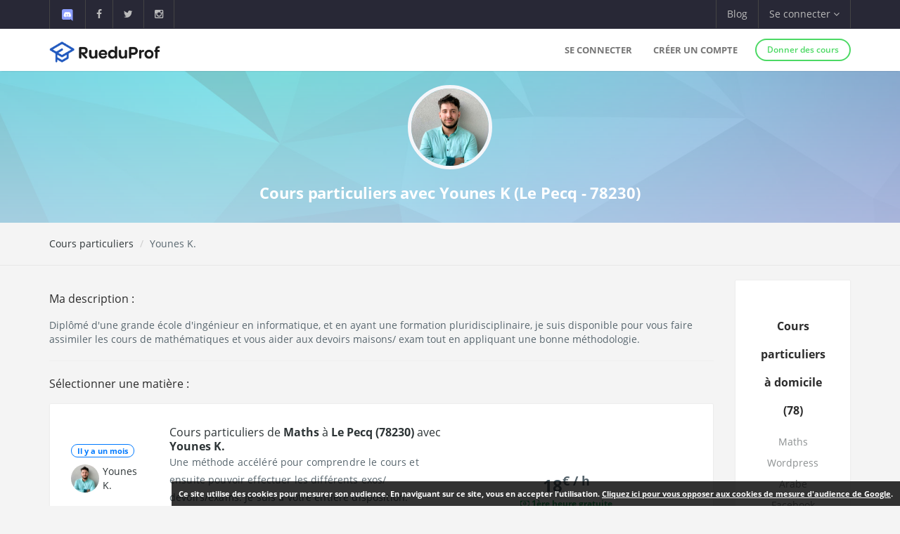

--- FILE ---
content_type: text/html; charset=UTF-8
request_url: https://www.rueduprof.com/5671/professeur-78230-younes-k/
body_size: 8506
content:
<!DOCTYPE html>
<html lang="fr">
    <head>
        <meta charset="UTF-8">
        <meta name="author" content="RueduProf.com">
        <meta name="copyright" content="RueduProf.com">
        <meta name="robots" content="index,follow">

        <meta name="viewport" content="width=device-width, initial-scale=1">
        <title>Cours particuliers à Le Pecq (78230) avec Younes K - RueduProf</title>
        

         <meta name="description" content="Diplômé d&#039;une grande école d&#039;ingénieur en informatique, et en ayant une formation pluridisciplinaire, je suis disponible pour vous faire assimiler les cours de mathématiques et vous aider aux devoirs maisons/ exam tout en appliquant une bonne méthodologie." />
        
        <meta property="og:title" content="Annonces de Cours Particuliers Cours particuliers à Le Pecq (78230)  avec Younes K - RueduProf"/>
        <meta property="og:type" content="website"/>
        <meta property="og:url" content="https://www.rueduprof.com/5671/professeur-78230-younes-k/"/>
        <meta property="og:image" content="https://www.rueduprof.com/images/rueduprof-2016-2.svg"/>
        <meta property="og:description" content="Diplômé d&#039;une grande école d&#039;ingénieur en informatique, et en ayant une formation pluridisciplinaire, je suis disponible pour vous faire assimiler les cours de mathématiques et vous aider aux devoirs maisons/ exam tout en appliquant une bonne méthodologie."/>
        <meta property="fb:admins" content="1176666272351032"/>    

        <meta name="apple-itunes-app" content="app-id=1152373161, app-argument=https://www.rueduprof.com/"> 
        <meta name="google-play-app" content="app-id=com.ionicframework.myapp841929">

        <link rel="canonical" href="https://www.rueduprof.com/5671/professeur-78230-younes-k/" /> 

        <script type="application/ld+json">
{
  "@context": "https://schema.org/",
  "@type": "Service",
  "serviceType": "Cours particuliers",
  "name": "Cours particuliers à Le Pecq (78230) avec Younes K",
  "description": "Diplômé d&#039;une grande école d&#039;ingénieur en informatique, et en ayant une formation pluridisciplinaire, je suis disponible pour vous faire assimiler les cours de mathématiques et vous aider aux devoirs maisons/ exam tout en appliquant une bonne méthodologie.",
    "image": {
      "@type": "ImageObject",
      "author": "Younes KEBBABI",
      "contentUrl": "https://www.rueduprof.com/uploads/avatar/9a999d15b0cf54536dac19f9e7fa5aaf8f9a54bf.jpeg",
      "width": "500",
      "height": "500"
  },
    "provider": {
    "@type": "LocalBusiness",
    "name": "Younes KEBBABI"
  },
    "areaServed": {
      "@type": "GeoCircle",
      "geoMidpoint": {
          "@type": "GeoCoordinates",
          "latitude": "48.88700720",
          "longitude": "2.09712540"
       },
  "geoRadius": 20000
  },
    "hasOfferCatalog": {
    "@type": "OfferCatalog",
    "name": "Cours particuliers à Versailles",
    "itemListElement": [
                          {
          "@type": "Offer",
          "itemOffered": {
            "@type": "Service",
            "name": "Cours particuliers de Maths à Versailles"
          }
          ,
            "price": "18",
            "priceCurrency": "EUR"
                  },                    {
          "@type": "Offer",
          "itemOffered": {
            "@type": "Service",
            "name": "Cours particuliers de Wordpress à Versailles"
          }
          ,
            "price": "25",
            "priceCurrency": "EUR"
                  },                    {
          "@type": "Offer",
          "itemOffered": {
            "@type": "Service",
            "name": "Cours particuliers d'Arabe à Versailles"
          }
          ,
            "price": "20",
            "priceCurrency": "EUR"
                  },                    {
          "@type": "Offer",
          "itemOffered": {
            "@type": "Service",
            "name": "formations  de Facebook à Versailles"
          }
          ,
            "price": "20",
            "priceCurrency": "EUR"
                  },                    {
          "@type": "Offer",
          "itemOffered": {
            "@type": "Service",
            "name": "formations  de Gestion de projets à Versailles"
          }
          ,
            "price": "20",
            "priceCurrency": "EUR"
                  },                    {
          "@type": "Offer",
          "itemOffered": {
            "@type": "Service",
            "name": "formations  de Google Ads à Versailles"
          }
          ,
            "price": "20",
            "priceCurrency": "EUR"
                  },                    {
          "@type": "Offer",
          "itemOffered": {
            "@type": "Service",
            "name": "formations  de Java à Versailles"
          }
          ,
            "price": "20",
            "priceCurrency": "EUR"
                  },                    {
          "@type": "Offer",
          "itemOffered": {
            "@type": "Service",
            "name": "Cours particuliers de Sciences de l&#039;ingénieur à Versailles"
          }
          ,
            "price": "20",
            "priceCurrency": "EUR"
                  },                    {
          "@type": "Offer",
          "itemOffered": {
            "@type": "Service",
            "name": "formations  de LinkedIn à Versailles"
          }
          ,
            "price": "20",
            "priceCurrency": "EUR"
                  }          ]   
  }
}
</script>
<script type="application/ld+json"> 
[
            {
      "@context": "https://schema.org",
      "@type": "BreadcrumbList",
      "itemListElement": [
        {
          "@type": "ListItem",
          "position": 1,
          "name": "Cours particuliers de Maths",
          "item": "https://www.rueduprof.com/cours-particuliers/maths"
        },
                {
          "@type": "ListItem",
          "position": 2,
          "name": "Cours particuliers de Maths Versailles Yvelines (78)",
          "item": "https://www.rueduprof.com/cours-particuliers/maths/78-yvelines"
        },
        {
          "@type": "ListItem",
          "position": 3,
          "name": "Cours particuliers à Le Pecq avec Younes K",
          "item": "https://www.rueduprof.com/5671/professeur-78230-younes-k/"
        }
        
      ]
    },
        {
      "@context": "https://schema.org",
      "@type": "BreadcrumbList",
      "itemListElement": [
        {
          "@type": "ListItem",
          "position": 1,
          "name": "Cours particuliers de Wordpress",
          "item": "https://www.rueduprof.com/cours-particuliers/wordpress"
        },
                {
          "@type": "ListItem",
          "position": 2,
          "name": "Cours particuliers de Wordpress Versailles Yvelines (78)",
          "item": "https://www.rueduprof.com/cours-particuliers/wordpress/78-yvelines"
        },
        {
          "@type": "ListItem",
          "position": 3,
          "name": "Cours particuliers à Le Pecq avec Younes K",
          "item": "https://www.rueduprof.com/5671/professeur-78230-younes-k/"
        }
        
      ]
    },
        {
      "@context": "https://schema.org",
      "@type": "BreadcrumbList",
      "itemListElement": [
        {
          "@type": "ListItem",
          "position": 1,
          "name": "Cours particuliers d'Arabe",
          "item": "https://www.rueduprof.com/cours-particuliers/arabe"
        },
                {
          "@type": "ListItem",
          "position": 2,
          "name": "Cours particuliers d'Arabe Versailles Yvelines (78)",
          "item": "https://www.rueduprof.com/cours-particuliers/arabe/78-yvelines"
        },
        {
          "@type": "ListItem",
          "position": 3,
          "name": "Cours particuliers à Le Pecq avec Younes K",
          "item": "https://www.rueduprof.com/5671/professeur-78230-younes-k/"
        }
        
      ]
    },
        {
      "@context": "https://schema.org",
      "@type": "BreadcrumbList",
      "itemListElement": [
        {
          "@type": "ListItem",
          "position": 1,
          "name": "formations  de Facebook",
          "item": "https://www.rueduprof.com/formations/facebook"
        },
                {
          "@type": "ListItem",
          "position": 2,
          "name": "formations  de Facebook Versailles Yvelines (78)",
          "item": "https://www.rueduprof.com/formations/facebook/78-yvelines"
        },
        {
          "@type": "ListItem",
          "position": 3,
          "name": "formations  à Le Pecq avec Younes K",
          "item": "https://www.rueduprof.com/5671/professeur-78230-younes-k/"
        }
        
      ]
    },
        {
      "@context": "https://schema.org",
      "@type": "BreadcrumbList",
      "itemListElement": [
        {
          "@type": "ListItem",
          "position": 1,
          "name": "formations  de Gestion de projets",
          "item": "https://www.rueduprof.com/formations/gestion-de-projets"
        },
                {
          "@type": "ListItem",
          "position": 2,
          "name": "formations  de Gestion de projets Versailles Yvelines (78)",
          "item": "https://www.rueduprof.com/formations/gestion-de-projets/78-yvelines"
        },
        {
          "@type": "ListItem",
          "position": 3,
          "name": "formations  à Le Pecq avec Younes K",
          "item": "https://www.rueduprof.com/5671/professeur-78230-younes-k/"
        }
        
      ]
    },
        {
      "@context": "https://schema.org",
      "@type": "BreadcrumbList",
      "itemListElement": [
        {
          "@type": "ListItem",
          "position": 1,
          "name": "formations  de Google Ads",
          "item": "https://www.rueduprof.com/formations/google-ads"
        },
                {
          "@type": "ListItem",
          "position": 2,
          "name": "formations  de Google Ads Versailles Yvelines (78)",
          "item": "https://www.rueduprof.com/formations/google-ads/78-yvelines"
        },
        {
          "@type": "ListItem",
          "position": 3,
          "name": "formations  à Le Pecq avec Younes K",
          "item": "https://www.rueduprof.com/5671/professeur-78230-younes-k/"
        }
        
      ]
    },
        {
      "@context": "https://schema.org",
      "@type": "BreadcrumbList",
      "itemListElement": [
        {
          "@type": "ListItem",
          "position": 1,
          "name": "formations  de Java",
          "item": "https://www.rueduprof.com/formations/java"
        },
                {
          "@type": "ListItem",
          "position": 2,
          "name": "formations  de Java Versailles Yvelines (78)",
          "item": "https://www.rueduprof.com/formations/java/78-yvelines"
        },
        {
          "@type": "ListItem",
          "position": 3,
          "name": "formations  à Le Pecq avec Younes K",
          "item": "https://www.rueduprof.com/5671/professeur-78230-younes-k/"
        }
        
      ]
    },
        {
      "@context": "https://schema.org",
      "@type": "BreadcrumbList",
      "itemListElement": [
        {
          "@type": "ListItem",
          "position": 1,
          "name": "Cours particuliers de Sciences de l&#039;ingénieur",
          "item": "https://www.rueduprof.com/cours-particuliers/sciences-de-l-ingenieur"
        },
                {
          "@type": "ListItem",
          "position": 2,
          "name": "Cours particuliers de Sciences de l&#039;ingénieur Versailles Yvelines (78)",
          "item": "https://www.rueduprof.com/cours-particuliers/sciences-de-l-ingenieur/78-yvelines"
        },
        {
          "@type": "ListItem",
          "position": 3,
          "name": "Cours particuliers à Le Pecq avec Younes K",
          "item": "https://www.rueduprof.com/5671/professeur-78230-younes-k/"
        }
        
      ]
    },
        {
      "@context": "https://schema.org",
      "@type": "BreadcrumbList",
      "itemListElement": [
        {
          "@type": "ListItem",
          "position": 1,
          "name": "formations  de LinkedIn",
          "item": "https://www.rueduprof.com/formations/linkedin"
        },
                {
          "@type": "ListItem",
          "position": 2,
          "name": "formations  de LinkedIn Versailles Yvelines (78)",
          "item": "https://www.rueduprof.com/formations/linkedin/78-yvelines"
        },
        {
          "@type": "ListItem",
          "position": 3,
          "name": "formations  à Le Pecq avec Younes K",
          "item": "https://www.rueduprof.com/5671/professeur-78230-younes-k/"
        }
        
      ]
    }


                                                                        
,

  

        {
      "@context": "https://schema.org",
      "@type": "BreadcrumbList",
      "itemListElement": [
        {
          "@type": "ListItem",
          "position": 1,
          "name": "Cours particuliers de Maths",
          "item": "https://www.rueduprof.com/cours-particuliers/maths"
        },
        {
          "@type": "ListItem",
          "position": 2,
          "name": "Cours particuliers de Maths en ligne",
          "item": "https://www.rueduprof.com/cours-particuliers/maths/en-ligne"
        },
        {
          "@type": "ListItem",
          "position": 3,
          "name": "Cours particuliers à Le Pecq avec Younes K",
          "item": "https://www.rueduprof.com/5671/professeur-78230-younes-k/"
        }
      ]
    }, 
    

        {
      "@context": "https://schema.org",
      "@type": "BreadcrumbList",
      "itemListElement": [
        {
          "@type": "ListItem",
          "position": 1,
          "name": "Cours particuliers de Wordpress",
          "item": "https://www.rueduprof.com/cours-particuliers/wordpress"
        },
        {
          "@type": "ListItem",
          "position": 2,
          "name": "Cours particuliers de Wordpress en ligne",
          "item": "https://www.rueduprof.com/cours-particuliers/wordpress/en-ligne"
        },
        {
          "@type": "ListItem",
          "position": 3,
          "name": "Cours particuliers à Le Pecq avec Younes K",
          "item": "https://www.rueduprof.com/5671/professeur-78230-younes-k/"
        }
      ]
    }, 
    

        {
      "@context": "https://schema.org",
      "@type": "BreadcrumbList",
      "itemListElement": [
        {
          "@type": "ListItem",
          "position": 1,
          "name": "Cours particuliersd'd'Arabe",
          "item": "https://www.rueduprof.com/cours-particuliers/arabe"
        },
        {
          "@type": "ListItem",
          "position": 2,
          "name": "Cours particuliersd'd'Arabe en ligne",
          "item": "https://www.rueduprof.com/cours-particuliers/arabe/en-ligne"
        },
        {
          "@type": "ListItem",
          "position": 3,
          "name": "Cours particuliers à Le Pecq avec Younes K",
          "item": "https://www.rueduprof.com/5671/professeur-78230-younes-k/"
        }
      ]
    }, 
    

        {
      "@context": "https://schema.org",
      "@type": "BreadcrumbList",
      "itemListElement": [
        {
          "@type": "ListItem",
          "position": 1,
          "name": "formations de Facebook",
          "item": "https://www.rueduprof.com/formations/facebook"
        },
        {
          "@type": "ListItem",
          "position": 2,
          "name": "Formations de Facebook en ligne",
          "item": "https://www.rueduprof.com/cours-particuliers/facebook/en-ligne"
        },
        {
          "@type": "ListItem",
          "position": 3,
          "name": "formations  à Le Pecq avec Younes K",
          "item": "https://www.rueduprof.com/5671/professeur-78230-younes-k/"
        }
      ]
    }, 
    

        {
      "@context": "https://schema.org",
      "@type": "BreadcrumbList",
      "itemListElement": [
        {
          "@type": "ListItem",
          "position": 1,
          "name": "formations de Gestion de projets",
          "item": "https://www.rueduprof.com/formations/gestion-de-projets"
        },
        {
          "@type": "ListItem",
          "position": 2,
          "name": "Formations de Gestion de projets en ligne",
          "item": "https://www.rueduprof.com/cours-particuliers/gestion-de-projets/en-ligne"
        },
        {
          "@type": "ListItem",
          "position": 3,
          "name": "formations  à Le Pecq avec Younes K",
          "item": "https://www.rueduprof.com/5671/professeur-78230-younes-k/"
        }
      ]
    }, 
    

        {
      "@context": "https://schema.org",
      "@type": "BreadcrumbList",
      "itemListElement": [
        {
          "@type": "ListItem",
          "position": 1,
          "name": "formations de Google Ads",
          "item": "https://www.rueduprof.com/formations/google-ads"
        },
        {
          "@type": "ListItem",
          "position": 2,
          "name": "Formations de Google Ads en ligne",
          "item": "https://www.rueduprof.com/cours-particuliers/google-ads/en-ligne"
        },
        {
          "@type": "ListItem",
          "position": 3,
          "name": "formations  à Le Pecq avec Younes K",
          "item": "https://www.rueduprof.com/5671/professeur-78230-younes-k/"
        }
      ]
    }, 
    

        {
      "@context": "https://schema.org",
      "@type": "BreadcrumbList",
      "itemListElement": [
        {
          "@type": "ListItem",
          "position": 1,
          "name": "formations de Java",
          "item": "https://www.rueduprof.com/formations/java"
        },
        {
          "@type": "ListItem",
          "position": 2,
          "name": "Formations de Java en ligne",
          "item": "https://www.rueduprof.com/cours-particuliers/java/en-ligne"
        },
        {
          "@type": "ListItem",
          "position": 3,
          "name": "formations  à Le Pecq avec Younes K",
          "item": "https://www.rueduprof.com/5671/professeur-78230-younes-k/"
        }
      ]
    }, 
    

        {
      "@context": "https://schema.org",
      "@type": "BreadcrumbList",
      "itemListElement": [
        {
          "@type": "ListItem",
          "position": 1,
          "name": "Cours particuliers de Sciences de l&#039;ingénieur",
          "item": "https://www.rueduprof.com/cours-particuliers/sciences-de-l-ingenieur"
        },
        {
          "@type": "ListItem",
          "position": 2,
          "name": "Cours particuliers de Sciences de l&#039;ingénieur en ligne",
          "item": "https://www.rueduprof.com/cours-particuliers/sciences-de-l-ingenieur/en-ligne"
        },
        {
          "@type": "ListItem",
          "position": 3,
          "name": "Cours particuliers à Le Pecq avec Younes K",
          "item": "https://www.rueduprof.com/5671/professeur-78230-younes-k/"
        }
      ]
    }, 
    

        {
      "@context": "https://schema.org",
      "@type": "BreadcrumbList",
      "itemListElement": [
        {
          "@type": "ListItem",
          "position": 1,
          "name": "formations de LinkedIn",
          "item": "https://www.rueduprof.com/formations/linkedin"
        },
        {
          "@type": "ListItem",
          "position": 2,
          "name": "Formations de LinkedIn en ligne",
          "item": "https://www.rueduprof.com/cours-particuliers/linkedin/en-ligne"
        },
        {
          "@type": "ListItem",
          "position": 3,
          "name": "formations  à Le Pecq avec Younes K",
          "item": "https://www.rueduprof.com/5671/professeur-78230-younes-k/"
        }
      ]
    } 
  ]</script>


        <link rel="icon" type="image/png" href="/favicon-rueduprof.png" />
        <!--[if IE]><link rel="shortcut icon" type="image/x-icon" href="favicon.ico" /><![endif]-->

        <!-- start: CSS -->
        <link href='/assets/fonts/opensans/font.css' rel='stylesheet' type='text/css'>
        <link href='/assets/fonts/montserrat/font.css' rel='stylesheet' type='text/css'>
        <link rel="stylesheet" type="text/css" href="/assets/css/result.css?v=2">
        <link rel="stylesheet" type="text/css" href="/assets/css/animate.css">
        <link rel="stylesheet" type="text/css" href="/assets/fonts/linea/_basic/_ICONFONT/styles.css">
        <link rel="stylesheet" type="text/css" href="/assets/fonts/linea/_arrows/_ICONFONT/styles.css">
        <link rel="stylesheet" type="text/css" href="/assets/fonts/linea/_software/_ICONFONT/styles.css">
        <link rel="stylesheet" type="text/css" href="/assets/fonts/font-awesome-4.2.0/css/font-awesome.min.css">
        <link rel="stylesheet" type="text/css" href="/assets/js/nprogress/nprogress.css">
        <link href="/assets/css/app-banner.css" rel="stylesheet"> 

        <link rel="stylesheet" href="/assets/js/jquery.smartbanner-master/jquery.smartbanner.css" type="text/css" media="screen">
        <!-- end: CSS -->
       
<style>


            .h2_title {
                font-size:16px;
                margin: 0px !important;
                line-height: 20px;

            }





.vertical-center {
  min-height: 200px;  /* Fallback for vh unit */


  /* Make it a flex container */
  display: -webkit-box;
  display: -moz-box;
  display: -ms-flexbox;
  display: -webkit-flex;
  display: flex; 
  
  /* Align the bootstrap's container vertically */
    -webkit-box-align : center;
  -webkit-align-items : center;
       -moz-box-align : center;
       -ms-flex-align : center;
          align-items : center;
  
  /* In legacy web browsers such as Firefox 9
     we need to specify the width of the flex container */
  
  /* Also 'margin: 0 auto' doesn't have any effect on flex items in such web browsers
     hence the bootstrap's container won't be aligned to the center anymore.
  
     Therefore, we should use the following declarations to get it centered again */
         -webkit-box-pack : center;
            -moz-box-pack : center;
            -ms-flex-pack : center;
  -webkit-justify-content : center;
          justify-content : center;
}
.box-shadow{
    -moz-box-shadow: 0px 0px 0px 5px #e8e6e6; /* Firefox */

    -webkit-box-shadow: 0px 0px 0px 5px #e8e6e6; /* Safari, Chrome */

    box-shadow: 0px 0px 0px 5px #e8e6e6; /* CSS3 */
}
</style>
 
        
        <style>
        #fixedbutton {
            position: fixed;
            bottom: 0px;
            right: 0px; 
        }

        .cnil-banner {
            padding:10px;
            background: #fff;

            background: rgba(0,0,0,0.8);
            font-size:11px;

            color: white;
        }
        .cnil-banner {
            color: white;
            font-weight: bold;
        }
        .cnil-banner b {
            color: white;
            font-weight: 500;
        }
        .cnil-banner:hover {
            color: white;
            font-weight: bold;
        }
        </style>

    </head>
    <body class="bg-lightgrey has-info-bar">
        
        
      <div class="bg-black color-white info-bar">
          <div id="app-banner" class="app-banner">
            <div class="app-banner-content">
              <img src="https://play-lh.googleusercontent.com/GiYOMZeLo3hBG6m8X-PdqhfDiRZaFzwxhS0dyszH4FkkyFxN5qXQega_q4zNUGIWEUDv=w240-h480-rw" alt="RueduProf App" class="app-banner-icon" />
              <span class="app-banner-text">
                Disponible sur Google play !
              </span>
              <a href="https://play.google.com/store/apps/details?id=com.ionicframework.myapp841929" class="app-banner-btn" target="_blank">
                Télécharger
              </a>
              <button class="app-banner-close" aria-label="Fermer la bannière">&times;</button>
            </div>
          </div>
      </div>



    <!-- start: Info bar -->
<div class="bg-black color-white info-bar">
    <div class="container">
        <div class="row">
            <div class="col-xs-12 col-sm-6 info-bar-left">
                <ul class="clearfix">
                    <li>
                        <a href="https://discord.gg/MyWkZwsZty" target="_blank"><img width="20" alt="discord" src="/images/icons8-nouveau-logo-discord.svg"></a>
                    </li>
                    <li>
                        <a href="https://www.facebook.com/rueduprof" target="_blank"><i class="fa fa-facebook"></i></a>
                    </li>
                    <li>
                        <a href="https://twitter.com/Rueduprof" target="_blank"><i class="fa fa-twitter"></i></a>
                    </li>
                    <li>
                        <a href="https://www.instagram.com/rueduprof/" target="_blank"><i class="fa fa-instagram"></i></a>
                    </li>

                </ul>
            </div>
            <div class="col-xs-12 col-sm-6 info-bar-right">
                <ul class="clearfix">
                    <!--
                    <li>
                        <a class="visible-md visible-lg font-montserrat" href="https://itunes.apple.com/us/app/rueduprof-annonces-cours-particuliers/id1152373161?l=fr&ls=1&mt=8"><i class="fa fa-apple"></i> Disponible sur App Store</a>
                    </li>
                -->


                    
                        <li class="hidden-sm">
                            <a href="/blog/">Blog</a>
                        </li>
                        <li class="dropdown">
                            <a class="dropdown-toggle font-montserrat" data-toggle="dropdown" role="button">Se connecter <i class="fa fa-angle-down"></i></a>
                            <div class="dropdown-menu drop-down-sign-in p-30 animated fadeIn no-b-i">


                                <form role="form" action="/login_check"  method="post" novalidate>
                                    <input type="hidden" name="_csrf_token" value="JEJytZddXn96R0B-_oJeb3vVu61hCTPWH_nh7eb9qtI" />
                                    <div class="form-group form-group-alt no-m-b no-b-b">
                                     
                                        <input type="email" id="username" name="_username" value="" placeholder="Email" class="form-control no-m-t" style="width:200px;" required="required" />
                                        <span></span>
                                    </div>
                                    <div class="form-group form-group-alt no-m-b">
                
                                        <input type="password" id="password" name="_password"   class="form-control no-m-t" placeholder="Mot de passe"  style="width:200px;"  required="required" />
                                        <span></span>
                                    </div>
                                    <p class="text-right"><a href="/resetting/request" style="color: #3498db;"><small>Mot de passe oublié?</small></a></p>
                                    <div class="m-t-20">
              
                                        <input type="submit" id="_submit"  class="btn btn-primary btn-block btn-rounded btn-line" name="_submit" value="Se connecter" />
                                    </div>
                                </form>
                                <hr />

                                <div class="m-t-20 text-center">
                                    <a href="/register/"  rel="nofollow">Vous n'avez pas de compte ? <span class="font-bold"  style="color: #3498db;">S'inscrire</span></a>
                                </div>
                            </div>
                        </li>

                    



                </ul>
            </div>
        </div>
    </div>
</div>

<!-- end: Info bar -->


<!-- start: Navigation/Header -->
<div id="header" class="navbar app-navbar app-navbar-v2 app-navbar-dropdown-hover navbar-fixed-top font-montserrat">
    <div class="container xs-no-p">
        <div class="row no-m">
            <div class="col-md-12">
                <div class="navbar-header">
                    <button type="button" class="navbar-toggle collapsed no-p-i m-t-b-5 no-m-r" data-toggle="collapse" data-target="#landingPageNavbarCollapse">
                        <i class="icon icon-arrows-hamburger-2 icon-font collapse-fix"></i>
                    </button>
                    <a href="https://www.rueduprof.com/"  class="navbar-brand mobile-m-l no-p"> 
                        <img id="brand-logo" src="/images/logo-rdp-v2.svg" alt="RueduProf" width="170"> 
                    </a>
                </div>
                <div id="landingPageNavbarCollapse" class="collapse navbar-collapse">
                    <ul class="nav navbar-nav navbar-right">
                        
                        <li>
                            <a href="/login">Se connecter</a>
                        </li>
                        <!--
                        <li>
                            <a href="/login" role="button"  rel="nofollow">
                                Se connecter
                            </a>

                        </li>
                        -->
                        <li>
                            <a href="/register/" role="button"  rel="nofollow">
                                Créer un compte
                            </a>

                        </li>
         
                        <li>
                            <div class="m-t-14 m-l-10">
                                <a href="/register/" class="btn btn-success btn-sm btn-rounded btn-line btn-b-2 font-bold"  rel="nofollow">Donner des cours</a>
                            </div>
                        </li>

                                            </ul>
                </div>
            </div>
        </div>
    </div>
</div>
<!-- end: Navigation/Header -->
        



  <div class="img-cover img-cover-purple" data-parallax="scroll" data-image-src="/img/background_blue_v0011.jpg">
    <div class="container m-t-0">
      <div class="row text-center">
        <div class="col-md-12 p-t-20 p-b-10">              
                      <img class="img-circle-premium pull-center avatar-fix-premium" src="https://www.rueduprof.com/uploads/avatar/9a999d15b0cf54536dac19f9e7fa5aaf8f9a54bf.jpeg" data-src="https://www.rueduprof.com/uploads/avatar/9a999d15b0cf54536dac19f9e7fa5aaf8f9a54bf.jpeg" style="width:120px;" alt="Younes KEBBABI">
                    <h1 style="color: white; font-size: 22px;font-weight:700;">
            Cours particuliers avec Younes K            (Le Pecq - 78230)          </h1>
        </div>
      </div>
    </div>
  </div>         

  <div class="p-t-b-10 b-b-b-l">
    <div class="container">
      <div class="row">
        <div class="col-sm-6 m-t-b-10">
          <ol class="breadcrumb no-p-r-l no-m no-bg no-p">
            <li><a href="https://www.rueduprof.com/">Cours particuliers</a></li>
             <li>Younes K.</li>
          </ol>

        </div>
        <div class="col-sm-6 text-right m-t-b-10">

        </div>
      </div>
    </div>
  </div>
  <div class="content-padding p-t-20">
    <div class="container">
      <div class="row">

        <div class="col-lg-12">
          <div class="ibox float-e-margins">

            <div class="ibox-content">


              <div class="row">




              <div class="col-md-10">

                              <h5 style="font-weight:500;">Ma description :</h5>
                              Diplômé d'une grande école d'ingénieur en informatique, et en ayant une formation pluridisciplinaire, je suis disponible pour vous faire assimiler les cours de mathématiques et vous aider aux devoirs maisons/ exam tout en appliquant une bonne méthodologie.
                            <hr />
              

                              <h5 style="font-weight:500;">Sélectionner une matière :</h5>
                          

      
      
                              
        
            <!-- START: Ticket item -->
            <div class="panel panel-default">
                <div class="panel-body p-30">
                    <div class="row r-sm-table bg-white">
                        <div class="col-md-2 col-sm-cell">
                            <div class="m-b-10">
                                <span class="label label-primary b-rad-100 label-line inline-block"><time class="timeago" datetime="December 17, 2025 09:17"></time></span>
                            </div>
                          
                            <div>
                                <a>

                                                                         <td><img  class="img-circle pull-left avatar-fix" alt="Younes KEBBABI"src="https://www.rueduprof.com/uploads/avatar/9a999d15b0cf54536dac19f9e7fa5aaf8f9a54bf.jpeg"/></td>
                                      
                                    <div>
                                        <div class="font-normal">Younes K.</div>
                                    </div>
                                </a>
                            </div>
                            <br />

                            <br /><div style="font-size:12px;font-weight:700;color:#2980b9;"><i class="fa fa-video-camera"></i> Webcam</div>                            <div style="font-size:11px;font-weight:700;color:#8e44ad;"><i class="fa fa-angle-double-left"></i>  Je peux recevoir mes élèves</div>                            <div style="font-size:11px;font-weight:700;color:#e67e22;"><i class="fa fa-angle-double-right"></i>  Je peux me déplacer</div>
                        </div>
                        <div class="col-md-7 col-sm-cell">
                            <h2 class="h2_title"><a href="https://www.rueduprof.com/5671/professeur-78230-younes-k/maths/7561" class="font-normal no-m m-b-10" style="font-size:16px;font-weight:500;">
                              Cours particuliers de <strong>Maths</strong>
                               à <strong>Le Pecq (78230) </strong>                              avec <b>Younes K.</b>                          
                                </a></h2>
                            <p>
                                                              Une méthode accéléré pour comprendre le cours et ensuite pouvoir effectuer les différents exos/ devoirs/exams.
Je suis à votre entière disposition.
                                                          </p>



                            <div class="m-b-10">
                                <span class="label label-success">Primaire</span>                                <span class="label label-info">Collége</span>                                <span class="label label-primary">Lycée</span>                                <span class="label label-danger">Supérieur</span>                            </div>
                                
                       

                            <ul class="list-unstyled tag-list inline-block no-m">

                                                              
                                    
                                
                                                                      <li><a href="https://www.rueduprof.com/cours-particuliers/maths/78-yvelines">#Maths</a></li>                      
                                  
                                                                                              
                                    
                                
                                                                      <li><a href="https://www.rueduprof.com/cours-particuliers/wordpress/78-yvelines">#Wordpress</a></li>                      
                                  
                                                                                              
                                    
                                
                                                                      <li><a href="https://www.rueduprof.com/cours-particuliers/arabe/78-yvelines">#Arabe</a></li>                      
                                  
                                                                                              
                                    
                                
                                                                      <li><a href="https://www.rueduprof.com/formations/facebook/78-yvelines">#Facebook</a></li>
                                  
                                                                                              
                                    
                                
                                                                      <li><a href="https://www.rueduprof.com/formations/gestion-de-projets/78-yvelines">#Gestion de projets</a></li>
                                  
                                                                                              
                                    
                                
                                                                      <li><a href="https://www.rueduprof.com/formations/google-ads/78-yvelines">#Google Ads</a></li>
                                  
                                                                                              
                                    
                                
                                                                      <li><a href="https://www.rueduprof.com/formations/java/78-yvelines">#Java</a></li>
                                  
                                                                                              
                                    
                                
                                                                      <li><a href="https://www.rueduprof.com/cours-particuliers/sciences-de-l-ingenieur/78-yvelines">#Sciences de l&#039;ingénieur</a></li>                      
                                  
                                                                                              
                                    
                                
                                                                      <li><a href="https://www.rueduprof.com/formations/linkedin/78-yvelines">#LinkedIn</a></li>
                                  
                                                                                              
                            </ul>
                        </div>
                        <div class="col-sm-3 col-sm-cell text-center">

                                                        <div style="font-weight:800;font-size:24px;">
                            18<sup>€ / h</sup>
                            </div>
                            
                                                          <div style="font-size:12px;font-weight:700;color:#27ae60;">
                                <i class="fa fa-money"></i>  1ère heure gratuite
                              </div>
                                                        <div><a style="margin-top:10px;" class="btn btn-sm btn-primary btn-call-to-action" href="/booking/new/7561" ><i class="fa fa-comments-o"></i> Contacter ce professeur gratuitement</a></div>
                        </div>

                    </div>
                </div>
            </div>
            <!-- End: Ticket item -->

            
        
                              
        
            <!-- START: Ticket item -->
            <div class="panel panel-default">
                <div class="panel-body p-30">
                    <div class="row r-sm-table bg-white">
                        <div class="col-md-2 col-sm-cell">
                            <div class="m-b-10">
                                <span class="label label-primary b-rad-100 label-line inline-block"><time class="timeago" datetime="December 17, 2025 09:17"></time></span>
                            </div>
                          
                            <div>
                                <a>

                                                                         <td><img  class="img-circle pull-left avatar-fix" alt="Younes KEBBABI"src="https://www.rueduprof.com/uploads/avatar/9a999d15b0cf54536dac19f9e7fa5aaf8f9a54bf.jpeg"/></td>
                                      
                                    <div>
                                        <div class="font-normal">Younes K.</div>
                                    </div>
                                </a>
                            </div>
                            <br />

                            <br /><div style="font-size:12px;font-weight:700;color:#2980b9;"><i class="fa fa-video-camera"></i> Webcam</div>                                                        <div style="font-size:11px;font-weight:700;color:#e67e22;"><i class="fa fa-angle-double-right"></i>  Je peux me déplacer</div>
                        </div>
                        <div class="col-md-7 col-sm-cell">
                            <h2 class="h2_title"><a href="https://www.rueduprof.com/5671/professeur-78230-younes-k/wordpress/7717" class="font-normal no-m m-b-10" style="font-size:16px;font-weight:500;">
                              Cours particuliers de <strong>Wordpress</strong>
                               à <strong>Le Pecq (78230) </strong>                              avec <b>Younes K.</b>                          
                                </a></h2>
                            <p>
                                                              Diplômé d&#039;une grande école d&#039;ingénieur en informatique, et en ayant une formation pluridisciplinaire, je suis disponible pour vous faire assimiler les cours de mathématiques et vous aider aux devoirs maisons/ exam tout en appliquant une bonne méthodologie.
                                                          </p>



                            <div class="m-b-10">
                                <span class="label label-success">Primaire</span>                                <span class="label label-info">Collége</span>                                <span class="label label-primary">Lycée</span>                                <span class="label label-danger">Supérieur</span>                            </div>
                                
                       

                            <ul class="list-unstyled tag-list inline-block no-m">

                                                              
                                    
                                
                                                                      <li><a href="https://www.rueduprof.com/cours-particuliers/maths/78-yvelines">#Maths</a></li>                      
                                  
                                                                                              
                                    
                                
                                                                      <li><a href="https://www.rueduprof.com/cours-particuliers/wordpress/78-yvelines">#Wordpress</a></li>                      
                                  
                                                                                              
                                    
                                
                                                                      <li><a href="https://www.rueduprof.com/cours-particuliers/arabe/78-yvelines">#Arabe</a></li>                      
                                  
                                                                                              
                                    
                                
                                                                      <li><a href="https://www.rueduprof.com/formations/facebook/78-yvelines">#Facebook</a></li>
                                  
                                                                                              
                                    
                                
                                                                      <li><a href="https://www.rueduprof.com/formations/gestion-de-projets/78-yvelines">#Gestion de projets</a></li>
                                  
                                                                                              
                                    
                                
                                                                      <li><a href="https://www.rueduprof.com/formations/google-ads/78-yvelines">#Google Ads</a></li>
                                  
                                                                                              
                                    
                                
                                                                      <li><a href="https://www.rueduprof.com/formations/java/78-yvelines">#Java</a></li>
                                  
                                                                                              
                                    
                                
                                                                      <li><a href="https://www.rueduprof.com/cours-particuliers/sciences-de-l-ingenieur/78-yvelines">#Sciences de l&#039;ingénieur</a></li>                      
                                  
                                                                                              
                                    
                                
                                                                      <li><a href="https://www.rueduprof.com/formations/linkedin/78-yvelines">#LinkedIn</a></li>
                                  
                                                                                              
                            </ul>
                        </div>
                        <div class="col-sm-3 col-sm-cell text-center">

                                                        <div style="font-weight:800;font-size:24px;">
                            25<sup>€ / h</sup>
                            </div>
                            
                                                          <div style="font-size:12px;font-weight:700;color:#27ae60;">
                                <i class="fa fa-money"></i>  1ère heure gratuite
                              </div>
                                                        <div><a style="margin-top:10px;" class="btn btn-sm btn-primary btn-call-to-action" href="/booking/new/7717" ><i class="fa fa-comments-o"></i> Contacter ce professeur gratuitement</a></div>
                        </div>

                    </div>
                </div>
            </div>
            <!-- End: Ticket item -->

            
        
                              
        
            <!-- START: Ticket item -->
            <div class="panel panel-default">
                <div class="panel-body p-30">
                    <div class="row r-sm-table bg-white">
                        <div class="col-md-2 col-sm-cell">
                            <div class="m-b-10">
                                <span class="label label-primary b-rad-100 label-line inline-block"><time class="timeago" datetime="December 17, 2025 09:17"></time></span>
                            </div>
                          
                            <div>
                                <a>

                                                                         <td><img  class="img-circle pull-left avatar-fix" alt="Younes KEBBABI"src="https://www.rueduprof.com/uploads/avatar/9a999d15b0cf54536dac19f9e7fa5aaf8f9a54bf.jpeg"/></td>
                                      
                                    <div>
                                        <div class="font-normal">Younes K.</div>
                                    </div>
                                </a>
                            </div>
                            <br />

                            <br /><div style="font-size:12px;font-weight:700;color:#2980b9;"><i class="fa fa-video-camera"></i> Webcam</div>                                                        <div style="font-size:11px;font-weight:700;color:#e67e22;"><i class="fa fa-angle-double-right"></i>  Je peux me déplacer</div>
                        </div>
                        <div class="col-md-7 col-sm-cell">
                            <h2 class="h2_title"><a href="https://www.rueduprof.com/5671/professeur-78230-younes-k/arabe/7718" class="font-normal no-m m-b-10" style="font-size:16px;font-weight:500;">
                              Cours particuliers d'<strong>Arabe</strong>
                               à <strong>Le Pecq (78230) </strong>                              avec <b>Younes K.</b>                          
                                </a></h2>
                            <p>
                                                              Diplômé d&#039;une grande école d&#039;ingénieur en informatique, et en ayant une formation pluridisciplinaire, je suis disponible pour vous faire assimiler les cours de mathématiques et vous aider aux devoirs maisons/ exam tout en appliquant une bonne méthodologie.
                                                          </p>



                            <div class="m-b-10">
                                <span class="label label-success">Primaire</span>                                <span class="label label-info">Collége</span>                                <span class="label label-primary">Lycée</span>                                <span class="label label-danger">Supérieur</span>                            </div>
                                
                       

                            <ul class="list-unstyled tag-list inline-block no-m">

                                                              
                                    
                                
                                                                      <li><a href="https://www.rueduprof.com/cours-particuliers/maths/78-yvelines">#Maths</a></li>                      
                                  
                                                                                              
                                    
                                
                                                                      <li><a href="https://www.rueduprof.com/cours-particuliers/wordpress/78-yvelines">#Wordpress</a></li>                      
                                  
                                                                                              
                                    
                                
                                                                      <li><a href="https://www.rueduprof.com/cours-particuliers/arabe/78-yvelines">#Arabe</a></li>                      
                                  
                                                                                              
                                    
                                
                                                                      <li><a href="https://www.rueduprof.com/formations/facebook/78-yvelines">#Facebook</a></li>
                                  
                                                                                              
                                    
                                
                                                                      <li><a href="https://www.rueduprof.com/formations/gestion-de-projets/78-yvelines">#Gestion de projets</a></li>
                                  
                                                                                              
                                    
                                
                                                                      <li><a href="https://www.rueduprof.com/formations/google-ads/78-yvelines">#Google Ads</a></li>
                                  
                                                                                              
                                    
                                
                                                                      <li><a href="https://www.rueduprof.com/formations/java/78-yvelines">#Java</a></li>
                                  
                                                                                              
                                    
                                
                                                                      <li><a href="https://www.rueduprof.com/cours-particuliers/sciences-de-l-ingenieur/78-yvelines">#Sciences de l&#039;ingénieur</a></li>                      
                                  
                                                                                              
                                    
                                
                                                                      <li><a href="https://www.rueduprof.com/formations/linkedin/78-yvelines">#LinkedIn</a></li>
                                  
                                                                                              
                            </ul>
                        </div>
                        <div class="col-sm-3 col-sm-cell text-center">

                                                        <div style="font-weight:800;font-size:24px;">
                            20<sup>€ / h</sup>
                            </div>
                            
                                                        <div><a style="margin-top:10px;" class="btn btn-sm btn-primary btn-call-to-action" href="/booking/new/7718" ><i class="fa fa-comments-o"></i> Contacter ce professeur gratuitement</a></div>
                        </div>

                    </div>
                </div>
            </div>
            <!-- End: Ticket item -->

            
        
                              
        
            <!-- START: Ticket item -->
            <div class="panel panel-default">
                <div class="panel-body p-30">
                    <div class="row r-sm-table bg-white">
                        <div class="col-md-2 col-sm-cell">
                            <div class="m-b-10">
                                <span class="label label-primary b-rad-100 label-line inline-block"><time class="timeago" datetime="December 17, 2025 09:17"></time></span>
                            </div>
                          
                            <div>
                                <a>

                                                                         <td><img  class="img-circle pull-left avatar-fix" alt="Younes KEBBABI"src="https://www.rueduprof.com/uploads/avatar/9a999d15b0cf54536dac19f9e7fa5aaf8f9a54bf.jpeg"/></td>
                                      
                                    <div>
                                        <div class="font-normal">Younes K.</div>
                                    </div>
                                </a>
                            </div>
                            <br />

                            <br /><div style="font-size:12px;font-weight:700;color:#2980b9;"><i class="fa fa-video-camera"></i> Webcam</div>                                                        <div style="font-size:11px;font-weight:700;color:#e67e22;"><i class="fa fa-angle-double-right"></i>  Je peux me déplacer</div>
                        </div>
                        <div class="col-md-7 col-sm-cell">
                            <h2 class="h2_title"><a href="https://www.rueduprof.com/5671/professeur-78230-younes-k/facebook/7719" class="font-normal no-m m-b-10" style="font-size:16px;font-weight:500;">
                              Formation de <strong>Facebook</strong>
                               à <strong>Le Pecq (78230) </strong>                              avec <b>Younes K.</b>                          
                                </a></h2>
                            <p>
                                                              Diplômé d&#039;une grande école d&#039;ingénieur en informatique, et en ayant une formation pluridisciplinaire, je suis disponible pour vous faire assimiler les cours de mathématiques et vous aider aux devoirs maisons/ exam tout en appliquant une bonne méthodologie.
                                                          </p>



                            <div class="m-b-10">
                                <span class="label label-success">Primaire</span>                                <span class="label label-info">Collége</span>                                <span class="label label-primary">Lycée</span>                                <span class="label label-danger">Supérieur</span>                            </div>
                                
                       

                            <ul class="list-unstyled tag-list inline-block no-m">

                                                              
                                    
                                
                                                                      <li><a href="https://www.rueduprof.com/cours-particuliers/maths/78-yvelines">#Maths</a></li>                      
                                  
                                                                                              
                                    
                                
                                                                      <li><a href="https://www.rueduprof.com/cours-particuliers/wordpress/78-yvelines">#Wordpress</a></li>                      
                                  
                                                                                              
                                    
                                
                                                                      <li><a href="https://www.rueduprof.com/cours-particuliers/arabe/78-yvelines">#Arabe</a></li>                      
                                  
                                                                                              
                                    
                                
                                                                      <li><a href="https://www.rueduprof.com/formations/facebook/78-yvelines">#Facebook</a></li>
                                  
                                                                                              
                                    
                                
                                                                      <li><a href="https://www.rueduprof.com/formations/gestion-de-projets/78-yvelines">#Gestion de projets</a></li>
                                  
                                                                                              
                                    
                                
                                                                      <li><a href="https://www.rueduprof.com/formations/google-ads/78-yvelines">#Google Ads</a></li>
                                  
                                                                                              
                                    
                                
                                                                      <li><a href="https://www.rueduprof.com/formations/java/78-yvelines">#Java</a></li>
                                  
                                                                                              
                                    
                                
                                                                      <li><a href="https://www.rueduprof.com/cours-particuliers/sciences-de-l-ingenieur/78-yvelines">#Sciences de l&#039;ingénieur</a></li>                      
                                  
                                                                                              
                                    
                                
                                                                      <li><a href="https://www.rueduprof.com/formations/linkedin/78-yvelines">#LinkedIn</a></li>
                                  
                                                                                              
                            </ul>
                        </div>
                        <div class="col-sm-3 col-sm-cell text-center">

                                                        <div style="font-weight:800;font-size:24px;">
                            20<sup>€ / h</sup>
                            </div>
                            
                                                          <div style="font-size:12px;font-weight:700;color:#27ae60;">
                                <i class="fa fa-money"></i>  1ère heure gratuite
                              </div>
                                                        <div><a style="margin-top:10px;" class="btn btn-sm btn-primary btn-call-to-action" href="/booking/new/7719" ><i class="fa fa-comments-o"></i> Contacter ce professeur gratuitement</a></div>
                        </div>

                    </div>
                </div>
            </div>
            <!-- End: Ticket item -->

            
        
                              
        
            <!-- START: Ticket item -->
            <div class="panel panel-default">
                <div class="panel-body p-30">
                    <div class="row r-sm-table bg-white">
                        <div class="col-md-2 col-sm-cell">
                            <div class="m-b-10">
                                <span class="label label-primary b-rad-100 label-line inline-block"><time class="timeago" datetime="December 17, 2025 09:17"></time></span>
                            </div>
                          
                            <div>
                                <a>

                                                                         <td><img  class="img-circle pull-left avatar-fix" alt="Younes KEBBABI"src="https://www.rueduprof.com/uploads/avatar/9a999d15b0cf54536dac19f9e7fa5aaf8f9a54bf.jpeg"/></td>
                                      
                                    <div>
                                        <div class="font-normal">Younes K.</div>
                                    </div>
                                </a>
                            </div>
                            <br />

                            <br /><div style="font-size:12px;font-weight:700;color:#2980b9;"><i class="fa fa-video-camera"></i> Webcam</div>                                                        <div style="font-size:11px;font-weight:700;color:#e67e22;"><i class="fa fa-angle-double-right"></i>  Je peux me déplacer</div>
                        </div>
                        <div class="col-md-7 col-sm-cell">
                            <h2 class="h2_title"><a href="https://www.rueduprof.com/5671/professeur-78230-younes-k/gestion-de-projets/7720" class="font-normal no-m m-b-10" style="font-size:16px;font-weight:500;">
                              Formation de <strong>Gestion de projets</strong>
                               à <strong>Le Pecq (78230) </strong>                              avec <b>Younes K.</b>                          
                                </a></h2>
                            <p>
                                                              Diplômé d&#039;une grande école d&#039;ingénieur en informatique, et en ayant une formation pluridisciplinaire, je suis disponible pour vous faire assimiler les cours de mathématiques et vous aider aux devoirs maisons/ exam tout en appliquant une bonne méthodologie.
                                                          </p>



                            <div class="m-b-10">
                                <span class="label label-success">Primaire</span>                                <span class="label label-info">Collége</span>                                <span class="label label-primary">Lycée</span>                                <span class="label label-danger">Supérieur</span>                            </div>
                                
                       

                            <ul class="list-unstyled tag-list inline-block no-m">

                                                              
                                    
                                
                                                                      <li><a href="https://www.rueduprof.com/cours-particuliers/maths/78-yvelines">#Maths</a></li>                      
                                  
                                                                                              
                                    
                                
                                                                      <li><a href="https://www.rueduprof.com/cours-particuliers/wordpress/78-yvelines">#Wordpress</a></li>                      
                                  
                                                                                              
                                    
                                
                                                                      <li><a href="https://www.rueduprof.com/cours-particuliers/arabe/78-yvelines">#Arabe</a></li>                      
                                  
                                                                                              
                                    
                                
                                                                      <li><a href="https://www.rueduprof.com/formations/facebook/78-yvelines">#Facebook</a></li>
                                  
                                                                                              
                                    
                                
                                                                      <li><a href="https://www.rueduprof.com/formations/gestion-de-projets/78-yvelines">#Gestion de projets</a></li>
                                  
                                                                                              
                                    
                                
                                                                      <li><a href="https://www.rueduprof.com/formations/google-ads/78-yvelines">#Google Ads</a></li>
                                  
                                                                                              
                                    
                                
                                                                      <li><a href="https://www.rueduprof.com/formations/java/78-yvelines">#Java</a></li>
                                  
                                                                                              
                                    
                                
                                                                      <li><a href="https://www.rueduprof.com/cours-particuliers/sciences-de-l-ingenieur/78-yvelines">#Sciences de l&#039;ingénieur</a></li>                      
                                  
                                                                                              
                                    
                                
                                                                      <li><a href="https://www.rueduprof.com/formations/linkedin/78-yvelines">#LinkedIn</a></li>
                                  
                                                                                              
                            </ul>
                        </div>
                        <div class="col-sm-3 col-sm-cell text-center">

                                                        <div style="font-weight:800;font-size:24px;">
                            20<sup>€ / h</sup>
                            </div>
                            
                                                          <div style="font-size:12px;font-weight:700;color:#27ae60;">
                                <i class="fa fa-money"></i>  1ère heure gratuite
                              </div>
                                                        <div><a style="margin-top:10px;" class="btn btn-sm btn-primary btn-call-to-action" href="/booking/new/7720" ><i class="fa fa-comments-o"></i> Contacter ce professeur gratuitement</a></div>
                        </div>

                    </div>
                </div>
            </div>
            <!-- End: Ticket item -->

            
        
                              
        
            <!-- START: Ticket item -->
            <div class="panel panel-default">
                <div class="panel-body p-30">
                    <div class="row r-sm-table bg-white">
                        <div class="col-md-2 col-sm-cell">
                            <div class="m-b-10">
                                <span class="label label-primary b-rad-100 label-line inline-block"><time class="timeago" datetime="December 17, 2025 09:17"></time></span>
                            </div>
                          
                            <div>
                                <a>

                                                                         <td><img  class="img-circle pull-left avatar-fix" alt="Younes KEBBABI"src="https://www.rueduprof.com/uploads/avatar/9a999d15b0cf54536dac19f9e7fa5aaf8f9a54bf.jpeg"/></td>
                                      
                                    <div>
                                        <div class="font-normal">Younes K.</div>
                                    </div>
                                </a>
                            </div>
                            <br />

                            <br /><div style="font-size:12px;font-weight:700;color:#2980b9;"><i class="fa fa-video-camera"></i> Webcam</div>                                                        <div style="font-size:11px;font-weight:700;color:#e67e22;"><i class="fa fa-angle-double-right"></i>  Je peux me déplacer</div>
                        </div>
                        <div class="col-md-7 col-sm-cell">
                            <h2 class="h2_title"><a href="https://www.rueduprof.com/5671/professeur-78230-younes-k/google-ads/7721" class="font-normal no-m m-b-10" style="font-size:16px;font-weight:500;">
                              Formation de <strong>Google Ads</strong>
                               à <strong>Le Pecq (78230) </strong>                              avec <b>Younes K.</b>                          
                                </a></h2>
                            <p>
                                                              Diplômé d&#039;une grande école d&#039;ingénieur en informatique, et en ayant une formation pluridisciplinaire, je suis disponible pour vous faire assimiler les cours de mathématiques et vous aider aux devoirs maisons/ exam tout en appliquant une bonne méthodologie.
                                                          </p>



                            <div class="m-b-10">
                                <span class="label label-success">Primaire</span>                                <span class="label label-info">Collége</span>                                <span class="label label-primary">Lycée</span>                                <span class="label label-danger">Supérieur</span>                            </div>
                                
                       

                            <ul class="list-unstyled tag-list inline-block no-m">

                                                              
                                    
                                
                                                                      <li><a href="https://www.rueduprof.com/cours-particuliers/maths/78-yvelines">#Maths</a></li>                      
                                  
                                                                                              
                                    
                                
                                                                      <li><a href="https://www.rueduprof.com/cours-particuliers/wordpress/78-yvelines">#Wordpress</a></li>                      
                                  
                                                                                              
                                    
                                
                                                                      <li><a href="https://www.rueduprof.com/cours-particuliers/arabe/78-yvelines">#Arabe</a></li>                      
                                  
                                                                                              
                                    
                                
                                                                      <li><a href="https://www.rueduprof.com/formations/facebook/78-yvelines">#Facebook</a></li>
                                  
                                                                                              
                                    
                                
                                                                      <li><a href="https://www.rueduprof.com/formations/gestion-de-projets/78-yvelines">#Gestion de projets</a></li>
                                  
                                                                                              
                                    
                                
                                                                      <li><a href="https://www.rueduprof.com/formations/google-ads/78-yvelines">#Google Ads</a></li>
                                  
                                                                                              
                                    
                                
                                                                      <li><a href="https://www.rueduprof.com/formations/java/78-yvelines">#Java</a></li>
                                  
                                                                                              
                                    
                                
                                                                      <li><a href="https://www.rueduprof.com/cours-particuliers/sciences-de-l-ingenieur/78-yvelines">#Sciences de l&#039;ingénieur</a></li>                      
                                  
                                                                                              
                                    
                                
                                                                      <li><a href="https://www.rueduprof.com/formations/linkedin/78-yvelines">#LinkedIn</a></li>
                                  
                                                                                              
                            </ul>
                        </div>
                        <div class="col-sm-3 col-sm-cell text-center">

                                                        <div style="font-weight:800;font-size:24px;">
                            20<sup>€ / h</sup>
                            </div>
                            
                                                          <div style="font-size:12px;font-weight:700;color:#27ae60;">
                                <i class="fa fa-money"></i>  1ère heure gratuite
                              </div>
                                                        <div><a style="margin-top:10px;" class="btn btn-sm btn-primary btn-call-to-action" href="/booking/new/7721" ><i class="fa fa-comments-o"></i> Contacter ce professeur gratuitement</a></div>
                        </div>

                    </div>
                </div>
            </div>
            <!-- End: Ticket item -->

            
        
                              
        
            <!-- START: Ticket item -->
            <div class="panel panel-default">
                <div class="panel-body p-30">
                    <div class="row r-sm-table bg-white">
                        <div class="col-md-2 col-sm-cell">
                            <div class="m-b-10">
                                <span class="label label-primary b-rad-100 label-line inline-block"><time class="timeago" datetime="December 17, 2025 09:17"></time></span>
                            </div>
                          
                            <div>
                                <a>

                                                                         <td><img  class="img-circle pull-left avatar-fix" alt="Younes KEBBABI"src="https://www.rueduprof.com/uploads/avatar/9a999d15b0cf54536dac19f9e7fa5aaf8f9a54bf.jpeg"/></td>
                                      
                                    <div>
                                        <div class="font-normal">Younes K.</div>
                                    </div>
                                </a>
                            </div>
                            <br />

                            <br /><div style="font-size:12px;font-weight:700;color:#2980b9;"><i class="fa fa-video-camera"></i> Webcam</div>                                                        <div style="font-size:11px;font-weight:700;color:#e67e22;"><i class="fa fa-angle-double-right"></i>  Je peux me déplacer</div>
                        </div>
                        <div class="col-md-7 col-sm-cell">
                            <h2 class="h2_title"><a href="https://www.rueduprof.com/5671/professeur-78230-younes-k/java/7722" class="font-normal no-m m-b-10" style="font-size:16px;font-weight:500;">
                              Formation de <strong>Java</strong>
                               à <strong>Le Pecq (78230) </strong>                              avec <b>Younes K.</b>                          
                                </a></h2>
                            <p>
                                                              Diplômé d&#039;une grande école d&#039;ingénieur en informatique, et en ayant une formation pluridisciplinaire, je suis disponible pour vous faire assimiler les cours de mathématiques et vous aider aux devoirs maisons/ exam tout en appliquant une bonne méthodologie.
                                                          </p>



                            <div class="m-b-10">
                                <span class="label label-success">Primaire</span>                                <span class="label label-info">Collége</span>                                <span class="label label-primary">Lycée</span>                                <span class="label label-danger">Supérieur</span>                            </div>
                                
                       

                            <ul class="list-unstyled tag-list inline-block no-m">

                                                              
                                    
                                
                                                                      <li><a href="https://www.rueduprof.com/cours-particuliers/maths/78-yvelines">#Maths</a></li>                      
                                  
                                                                                              
                                    
                                
                                                                      <li><a href="https://www.rueduprof.com/cours-particuliers/wordpress/78-yvelines">#Wordpress</a></li>                      
                                  
                                                                                              
                                    
                                
                                                                      <li><a href="https://www.rueduprof.com/cours-particuliers/arabe/78-yvelines">#Arabe</a></li>                      
                                  
                                                                                              
                                    
                                
                                                                      <li><a href="https://www.rueduprof.com/formations/facebook/78-yvelines">#Facebook</a></li>
                                  
                                                                                              
                                    
                                
                                                                      <li><a href="https://www.rueduprof.com/formations/gestion-de-projets/78-yvelines">#Gestion de projets</a></li>
                                  
                                                                                              
                                    
                                
                                                                      <li><a href="https://www.rueduprof.com/formations/google-ads/78-yvelines">#Google Ads</a></li>
                                  
                                                                                              
                                    
                                
                                                                      <li><a href="https://www.rueduprof.com/formations/java/78-yvelines">#Java</a></li>
                                  
                                                                                              
                                    
                                
                                                                      <li><a href="https://www.rueduprof.com/cours-particuliers/sciences-de-l-ingenieur/78-yvelines">#Sciences de l&#039;ingénieur</a></li>                      
                                  
                                                                                              
                                    
                                
                                                                      <li><a href="https://www.rueduprof.com/formations/linkedin/78-yvelines">#LinkedIn</a></li>
                                  
                                                                                              
                            </ul>
                        </div>
                        <div class="col-sm-3 col-sm-cell text-center">

                                                        <div style="font-weight:800;font-size:24px;">
                            20<sup>€ / h</sup>
                            </div>
                            
                                                          <div style="font-size:12px;font-weight:700;color:#27ae60;">
                                <i class="fa fa-money"></i>  1ère heure gratuite
                              </div>
                                                        <div><a style="margin-top:10px;" class="btn btn-sm btn-primary btn-call-to-action" href="/booking/new/7722" ><i class="fa fa-comments-o"></i> Contacter ce professeur gratuitement</a></div>
                        </div>

                    </div>
                </div>
            </div>
            <!-- End: Ticket item -->

            
        
                              
        
            <!-- START: Ticket item -->
            <div class="panel panel-default">
                <div class="panel-body p-30">
                    <div class="row r-sm-table bg-white">
                        <div class="col-md-2 col-sm-cell">
                            <div class="m-b-10">
                                <span class="label label-primary b-rad-100 label-line inline-block"><time class="timeago" datetime="December 17, 2025 09:17"></time></span>
                            </div>
                          
                            <div>
                                <a>

                                                                         <td><img  class="img-circle pull-left avatar-fix" alt="Younes KEBBABI"src="https://www.rueduprof.com/uploads/avatar/9a999d15b0cf54536dac19f9e7fa5aaf8f9a54bf.jpeg"/></td>
                                      
                                    <div>
                                        <div class="font-normal">Younes K.</div>
                                    </div>
                                </a>
                            </div>
                            <br />

                            <br /><div style="font-size:12px;font-weight:700;color:#2980b9;"><i class="fa fa-video-camera"></i> Webcam</div>                                                        <div style="font-size:11px;font-weight:700;color:#e67e22;"><i class="fa fa-angle-double-right"></i>  Je peux me déplacer</div>
                        </div>
                        <div class="col-md-7 col-sm-cell">
                            <h2 class="h2_title"><a href="https://www.rueduprof.com/5671/professeur-78230-younes-k/sciences-de-l-ingenieur/7723" class="font-normal no-m m-b-10" style="font-size:16px;font-weight:500;">
                              Cours particuliers de <strong>Sciences de l&#039;ingénieur</strong>
                               à <strong>Le Pecq (78230) </strong>                              avec <b>Younes K.</b>                          
                                </a></h2>
                            <p>
                                                              Diplômé d&#039;une grande école d&#039;ingénieur en informatique, et en ayant une formation pluridisciplinaire, je suis disponible pour vous faire assimiler les cours de mathématiques et vous aider aux devoirs maisons/ exam tout en appliquant une bonne méthodologie.
                                                          </p>



                            <div class="m-b-10">
                                <span class="label label-success">Primaire</span>                                <span class="label label-info">Collége</span>                                <span class="label label-primary">Lycée</span>                                <span class="label label-danger">Supérieur</span>                            </div>
                                
                       

                            <ul class="list-unstyled tag-list inline-block no-m">

                                                              
                                    
                                
                                                                      <li><a href="https://www.rueduprof.com/cours-particuliers/maths/78-yvelines">#Maths</a></li>                      
                                  
                                                                                              
                                    
                                
                                                                      <li><a href="https://www.rueduprof.com/cours-particuliers/wordpress/78-yvelines">#Wordpress</a></li>                      
                                  
                                                                                              
                                    
                                
                                                                      <li><a href="https://www.rueduprof.com/cours-particuliers/arabe/78-yvelines">#Arabe</a></li>                      
                                  
                                                                                              
                                    
                                
                                                                      <li><a href="https://www.rueduprof.com/formations/facebook/78-yvelines">#Facebook</a></li>
                                  
                                                                                              
                                    
                                
                                                                      <li><a href="https://www.rueduprof.com/formations/gestion-de-projets/78-yvelines">#Gestion de projets</a></li>
                                  
                                                                                              
                                    
                                
                                                                      <li><a href="https://www.rueduprof.com/formations/google-ads/78-yvelines">#Google Ads</a></li>
                                  
                                                                                              
                                    
                                
                                                                      <li><a href="https://www.rueduprof.com/formations/java/78-yvelines">#Java</a></li>
                                  
                                                                                              
                                    
                                
                                                                      <li><a href="https://www.rueduprof.com/cours-particuliers/sciences-de-l-ingenieur/78-yvelines">#Sciences de l&#039;ingénieur</a></li>                      
                                  
                                                                                              
                                    
                                
                                                                      <li><a href="https://www.rueduprof.com/formations/linkedin/78-yvelines">#LinkedIn</a></li>
                                  
                                                                                              
                            </ul>
                        </div>
                        <div class="col-sm-3 col-sm-cell text-center">

                                                        <div style="font-weight:800;font-size:24px;">
                            20<sup>€ / h</sup>
                            </div>
                            
                                                          <div style="font-size:12px;font-weight:700;color:#27ae60;">
                                <i class="fa fa-money"></i>  1ère heure gratuite
                              </div>
                                                        <div><a style="margin-top:10px;" class="btn btn-sm btn-primary btn-call-to-action" href="/booking/new/7723" ><i class="fa fa-comments-o"></i> Contacter ce professeur gratuitement</a></div>
                        </div>

                    </div>
                </div>
            </div>
            <!-- End: Ticket item -->

            
        
                              
        
            <!-- START: Ticket item -->
            <div class="panel panel-default">
                <div class="panel-body p-30">
                    <div class="row r-sm-table bg-white">
                        <div class="col-md-2 col-sm-cell">
                            <div class="m-b-10">
                                <span class="label label-primary b-rad-100 label-line inline-block"><time class="timeago" datetime="December 17, 2025 09:17"></time></span>
                            </div>
                          
                            <div>
                                <a>

                                                                         <td><img  class="img-circle pull-left avatar-fix" alt="Younes KEBBABI"src="https://www.rueduprof.com/uploads/avatar/9a999d15b0cf54536dac19f9e7fa5aaf8f9a54bf.jpeg"/></td>
                                      
                                    <div>
                                        <div class="font-normal">Younes K.</div>
                                    </div>
                                </a>
                            </div>
                            <br />

                            <br /><div style="font-size:12px;font-weight:700;color:#2980b9;"><i class="fa fa-video-camera"></i> Webcam</div>                                                        <div style="font-size:11px;font-weight:700;color:#e67e22;"><i class="fa fa-angle-double-right"></i>  Je peux me déplacer</div>
                        </div>
                        <div class="col-md-7 col-sm-cell">
                            <h2 class="h2_title"><a href="https://www.rueduprof.com/5671/professeur-78230-younes-k/linkedin/7724" class="font-normal no-m m-b-10" style="font-size:16px;font-weight:500;">
                              Formation de <strong>LinkedIn</strong>
                               à <strong>Le Pecq (78230) </strong>                              avec <b>Younes K.</b>                          
                                </a></h2>
                            <p>
                                                              Diplômé d&#039;une grande école d&#039;ingénieur en informatique, et en ayant une formation pluridisciplinaire, je suis disponible pour vous faire assimiler les cours de mathématiques et vous aider aux devoirs maisons/ exam tout en appliquant une bonne méthodologie.
                                                          </p>



                            <div class="m-b-10">
                                <span class="label label-success">Primaire</span>                                <span class="label label-info">Collége</span>                                <span class="label label-primary">Lycée</span>                                <span class="label label-danger">Supérieur</span>                            </div>
                                
                       

                            <ul class="list-unstyled tag-list inline-block no-m">

                                                              
                                    
                                
                                                                      <li><a href="https://www.rueduprof.com/cours-particuliers/maths/78-yvelines">#Maths</a></li>                      
                                  
                                                                                              
                                    
                                
                                                                      <li><a href="https://www.rueduprof.com/cours-particuliers/wordpress/78-yvelines">#Wordpress</a></li>                      
                                  
                                                                                              
                                    
                                
                                                                      <li><a href="https://www.rueduprof.com/cours-particuliers/arabe/78-yvelines">#Arabe</a></li>                      
                                  
                                                                                              
                                    
                                
                                                                      <li><a href="https://www.rueduprof.com/formations/facebook/78-yvelines">#Facebook</a></li>
                                  
                                                                                              
                                    
                                
                                                                      <li><a href="https://www.rueduprof.com/formations/gestion-de-projets/78-yvelines">#Gestion de projets</a></li>
                                  
                                                                                              
                                    
                                
                                                                      <li><a href="https://www.rueduprof.com/formations/google-ads/78-yvelines">#Google Ads</a></li>
                                  
                                                                                              
                                    
                                
                                                                      <li><a href="https://www.rueduprof.com/formations/java/78-yvelines">#Java</a></li>
                                  
                                                                                              
                                    
                                
                                                                      <li><a href="https://www.rueduprof.com/cours-particuliers/sciences-de-l-ingenieur/78-yvelines">#Sciences de l&#039;ingénieur</a></li>                      
                                  
                                                                                              
                                    
                                
                                                                      <li><a href="https://www.rueduprof.com/formations/linkedin/78-yvelines">#LinkedIn</a></li>
                                  
                                                                                              
                            </ul>
                        </div>
                        <div class="col-sm-3 col-sm-cell text-center">

                                                        <div style="font-weight:800;font-size:24px;">
                            20<sup>€ / h</sup>
                            </div>
                            
                                                          <div style="font-size:12px;font-weight:700;color:#27ae60;">
                                <i class="fa fa-money"></i>  1ère heure gratuite
                              </div>
                                                        <div><a style="margin-top:10px;" class="btn btn-sm btn-primary btn-call-to-action" href="/booking/new/7724" ><i class="fa fa-comments-o"></i> Contacter ce professeur gratuitement</a></div>
                        </div>

                    </div>
                </div>
            </div>
            <!-- End: Ticket item -->

            
                                        
                     







              </div>

            <div class="col-md-2">

               <div class="panel panel-default">
                  <div class="p-30-i text-center">
                      <h2  style="font-weight:800;font-size:16px;">
                        Cours particuliers à domicile 
                        (78)
                      </h2>
                      
                        
                                                      <div class="text-muted m-b-10" ><a href="https://www.rueduprof.com/cours-particuliers/maths/78-yvelines">Maths</a></div>                       
                          
                        
                      
                        
                                                      <div class="text-muted m-b-10" ><a href="https://www.rueduprof.com/cours-particuliers/wordpress/78-yvelines">Wordpress</a></div>                       
                          
                        
                      
                        
                                                      <div class="text-muted m-b-10" ><a href="https://www.rueduprof.com/cours-particuliers/arabe/78-yvelines">Arabe</a></div>                       
                          
                        
                      
                        
                                                      <div class="text-muted m-b-10" ><a href="https://www.rueduprof.com/formations/facebook/78-yvelines">Facebook</a></div>
                          
                        
                      
                        
                                                      <div class="text-muted m-b-10" ><a href="https://www.rueduprof.com/formations/gestion-de-projets/78-yvelines">Gestion de projets</a></div>
                          
                        
                      
                        
                                                      <div class="text-muted m-b-10" ><a href="https://www.rueduprof.com/formations/google-ads/78-yvelines">Google Ads</a></div>
                          
                        
                      
                        
                                                      <div class="text-muted m-b-10" ><a href="https://www.rueduprof.com/formations/java/78-yvelines">Java</a></div>
                          
                        
                      
                        
                                                      <div class="text-muted m-b-10" ><a href="https://www.rueduprof.com/cours-particuliers/sciences-de-l-ingenieur/78-yvelines">Sciences de l&#039;ingénieur</a></div>                       
                          
                        
                      
                        
                                                      <div class="text-muted m-b-10" ><a href="https://www.rueduprof.com/formations/linkedin/78-yvelines">LinkedIn</a></div>
                          
                        
                                      </div>
              </div>


               <div class="panel panel-default">
                  <div class="p-30-i text-center">
                      <h2 style="font-weight:800;font-size:16px;">Cours particuliers en ligne</h2>
                      
                                                      <div class="text-muted m-b-10" ><a href="https://www.rueduprof.com/cours-particuliers/maths/en-ligne">Maths</a></div>                       
                                                  
                      
                                                      <div class="text-muted m-b-10" ><a href="https://www.rueduprof.com/cours-particuliers/wordpress/en-ligne">Wordpress</a></div>                       
                                                  
                      
                                                      <div class="text-muted m-b-10" ><a href="https://www.rueduprof.com/cours-particuliers/arabe/en-ligne">Arabe</a></div>                       
                                                  
                      
                                                      <div class="text-muted m-b-10" ><a href="https://www.rueduprof.com/formations/facebook/en-ligne">Facebook</a></div>
                                                  
                      
                                                      <div class="text-muted m-b-10" ><a href="https://www.rueduprof.com/formations/gestion-de-projets/en-ligne">Gestion de projets</a></div>
                                                  
                      
                                                      <div class="text-muted m-b-10" ><a href="https://www.rueduprof.com/formations/google-ads/en-ligne">Google Ads</a></div>
                                                  
                      
                                                      <div class="text-muted m-b-10" ><a href="https://www.rueduprof.com/formations/java/en-ligne">Java</a></div>
                                                  
                      
                                                      <div class="text-muted m-b-10" ><a href="https://www.rueduprof.com/cours-particuliers/sciences-de-l-ingenieur/en-ligne">Sciences de l&#039;ingénieur</a></div>                       
                                                  
                      
                                                      <div class="text-muted m-b-10" ><a href="https://www.rueduprof.com/formations/linkedin/en-ligne">LinkedIn</a></div>
                                                  
                                      </div>
              </div>

            </div> 

              </div> 

            </div>

          </div>
        </div>





      </div>

    </div>

  </div>



    <!-- start: Footer/Contact -->
<div id="contact" class="content-padding font-thin bg-grey2 text-white">
    <div class="container">
        <div class="row">




            <div class="col-sm-3 col-xs-12 m-b-20 xs-text-center">
                <div class="h4 no-m m-b-10 subheading subheading-lg">Nos services</div>
                <ul class="list-unstyled hint-text">
                	 <li class="m-b-10"><a href="/cgu" style="color: white;">Conditions générales d'utilisation</a></li>
                    <li class="m-b-10"><a href="https://www.rueduprof.com/" style="color: white;">Cours particuliers</a></li>
                    <li class="m-b-10"><i class="fa fa-angle-right"></i> Soutien Scolaire</li>
                      <li><i class="fa fa-angle-right"></i> app@rueduprof.com</li>
                </ul>
            </div>

            <div class="col-sm-3 m-b-20 xs-text-center">
                <div class="h4 no-m m-b-10 subheading subheading-lg">Applications mobile</div>
                <ul class="list-unstyled hint-text">

                  


                </ul>
                <a href="https://itunes.apple.com/us/app/rueduprof-annonces-cours-particuliers/id1152373161?l=fr&ls=1&mt=8" style="padding:10px;"><img  alt='Disponible sur App Store' src="/img/Download_on_the_App_Store_Badge_FR_135x40.svg"/></a>
                <br />
                <a href='https://play.google.com/store/apps/details?id=com.ionicframework.myapp841929&pcampaignid=MKT-Other-global-all-co-prtnr-py-PartBadge-Mar2515-1'><img width='155' alt='Disponible sur Google Play' src='/img/google-play-badge.png'/></a>
            </div>
            <div class="col-sm-3 m-b-20 xs-text-center">
                <div class="h4 no-m m-b-10 subheading subheading-lg">Nous suivre</div>
                <div class="m-t-30">
                    <a href="https://www.facebook.com/rueduprof" class="btn bg-facebook color-white btn-rounded btn-icon">
                        <i class="fa fa-facebook"></i>
                    </a>
                    <a href="https://twitter.com/Rueduprof" class="btn bg-twitter color-white btn-rounded btn-icon">
                        <i class="fa fa-twitter"></i>
                    </a>

                    
                </div>


            </div>
            <div class="col-sm-3 m-b-20 xs-text-center">
                <div class="h4 no-m m-b-10 subheading subheading-lg">À propos</div>
                <p class="hint-text">Annonces de cours particuliers - Recherchez les meilleurs cours particuliers aux meilleurs prix ou Trouvez des élèves pour des cours particuliers.</p> 
            </div>
        </div>
    </div>
</div>



<div class="bg-grey2 dk p-t-b-10">
    <div class="container">
        <div class="row p-t-10 text-xs">
            <div class="col-sm-12 col-xs-12 clearfix">
                <ul class="list-inline inline-block hint-text">

                </ul>
                <span class="pull-right">RueduProf © 2016 - 2022</span>
            </div>
        </div>
    </div>
</div>



        <!-- start: JS scripts -->
        <script type="text/javascript" src="/assets/js/jquery-2.1.3.min.js"></script>
        <script type="text/javascript" src="/assets/js/bootstrap.min.js"></script>

        <script  src="/js/cookies.js"></script>
        

        <script type="text/javascript" src="/assets/js/wow.min.js"></script>
        <script type="text/javascript" src="/assets/js/jquery.appear.js"></script>
        <script type="text/javascript" src="/assets/js/jquery.smoothwheel.js"></script>
        <script type="text/javascript" src="/assets/js/nprogress/nprogress.js"></script>
        
        <script src="/js/js/jquery.timeago.js" type="text/javascript"></script>
        
        <script type="text/javascript" src="/assets/js/main.js"></script>
        <!-- end: JS scripts -->

        <script>
            document.addEventListener("DOMContentLoaded", function () {
            const banner = document.getElementById("app-banner");
            const closeBtn = banner.querySelector(".app-banner-close");

            const isAndroid = /android/i.test(navigator.userAgent);
            const isMobile = /mobile/i.test(navigator.userAgent); // filtre tablette/desktop

            const alreadyClosed = localStorage.getItem("rueduprofAppBannerClosed");

            if (isAndroid && isMobile && !alreadyClosed) {
                banner.style.display = "block";
            }

            closeBtn.addEventListener("click", function () {
                banner.style.display = "none";
                localStorage.setItem("rueduprofAppBannerClosed", "true");
            });
            });
        </script>

          <script src="/js/parallax.js-1.4.2/parallax.min.js"></script>
  <script>
jQuery(document).ready(function() {
  jQuery(".timeago").timeago();
});

  </script>

    </body>
</html>

    


